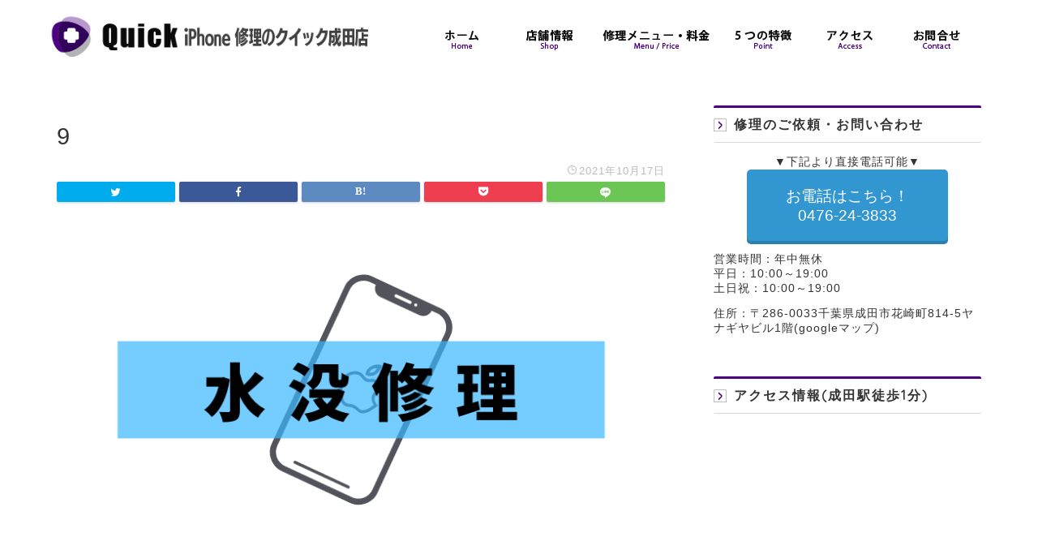

--- FILE ---
content_type: text/html; charset=UTF-8
request_url: https://quicknarita.com/9-3/
body_size: 17618
content:
<!DOCTYPE html>
<html lang="ja">
<head prefix="og: http://ogp.me/ns# fb: http://ogp.me/ns/fb# article: http://ogp.me/ns/article#">
<meta charset="utf-8">
<meta http-equiv="X-UA-Compatible" content="IE=edge">
<meta name="viewport" content="width=device-width, initial-scale=1">
<!-- ここからOGP -->
<meta property="og:type" content="blog">
<meta property="og:title" content="9｜iPhone(アイフォン)・iPad(アイパッド)修理クイック千葉成田店(成田駅前)"> 
<meta property="og:url" content="https://quicknarita.com/9-3/"> 
<meta property="og:description" content=""> 
<meta property="og:image" content="https://quicknarita.com/wp-content/themes/jin/img/noimg.png">
<meta property="og:site_name" content="iPhone(アイフォン)・iPad(アイパッド)修理クイック千葉成田店(成田駅前)">
<meta property="fb:admins" content="">
<meta name="twitter:card" content="summary">
<!-- ここまでOGP --> 

<meta name="description" itemprop="description" content="" >

<title>9 | iPhone(アイフォン)・iPad(アイパッド)修理クイック千葉成田店(成田駅前)</title>

		<!-- All in One SEO 4.5.9.1 - aioseo.com -->
		<meta name="robots" content="max-image-preview:large" />
		<link rel="canonical" href="https://quicknarita.com/9-3/" />
		<meta name="generator" content="All in One SEO (AIOSEO) 4.5.9.1" />
		<meta property="og:locale" content="ja_JP" />
		<meta property="og:site_name" content="iPhone(アイフォン)・iPad(アイパッド)修理クイック千葉成田店(成田駅前) |" />
		<meta property="og:type" content="article" />
		<meta property="og:title" content="9 | iPhone(アイフォン)・iPad(アイパッド)修理クイック千葉成田店(成田駅前)" />
		<meta property="og:url" content="https://quicknarita.com/9-3/" />
		<meta property="article:published_time" content="2021-10-17T05:28:54+00:00" />
		<meta property="article:modified_time" content="2021-10-17T05:28:54+00:00" />
		<meta name="twitter:card" content="summary_large_image" />
		<meta name="twitter:title" content="9 | iPhone(アイフォン)・iPad(アイパッド)修理クイック千葉成田店(成田駅前)" />
		<script type="application/ld+json" class="aioseo-schema">
			{"@context":"https:\/\/schema.org","@graph":[{"@type":"BreadcrumbList","@id":"https:\/\/quicknarita.com\/9-3\/#breadcrumblist","itemListElement":[{"@type":"ListItem","@id":"https:\/\/quicknarita.com\/#listItem","position":1,"name":"\u5bb6","item":"https:\/\/quicknarita.com\/","nextItem":"https:\/\/quicknarita.com\/9-3\/#listItem"},{"@type":"ListItem","@id":"https:\/\/quicknarita.com\/9-3\/#listItem","position":2,"name":"9","previousItem":"https:\/\/quicknarita.com\/#listItem"}]},{"@type":"ItemPage","@id":"https:\/\/quicknarita.com\/9-3\/#itempage","url":"https:\/\/quicknarita.com\/9-3\/","name":"9 | iPhone(\u30a2\u30a4\u30d5\u30a9\u30f3)\u30fbiPad(\u30a2\u30a4\u30d1\u30c3\u30c9)\u4fee\u7406\u30af\u30a4\u30c3\u30af\u5343\u8449\u6210\u7530\u5e97(\u6210\u7530\u99c5\u524d)","inLanguage":"ja","isPartOf":{"@id":"https:\/\/quicknarita.com\/#website"},"breadcrumb":{"@id":"https:\/\/quicknarita.com\/9-3\/#breadcrumblist"},"author":{"@id":"https:\/\/quicknarita.com\/author\/ma-info@handling.co.jp\/#author"},"creator":{"@id":"https:\/\/quicknarita.com\/author\/ma-info@handling.co.jp\/#author"},"datePublished":"2021-10-17T14:28:54+09:00","dateModified":"2021-10-17T14:28:54+09:00"},{"@type":"Organization","@id":"https:\/\/quicknarita.com\/#organization","name":"iPhone(\u30a2\u30a4\u30d5\u30a9\u30f3)\u30fbiPad(\u30a2\u30a4\u30d1\u30c3\u30c9)\u4fee\u7406\u30af\u30a4\u30c3\u30af\u5343\u8449\u6210\u7530\u5e97(\u6210\u7530\u99c5\u524d)","url":"https:\/\/quicknarita.com\/"},{"@type":"Person","@id":"https:\/\/quicknarita.com\/author\/ma-info@handling.co.jp\/#author","url":"https:\/\/quicknarita.com\/author\/ma-info@handling.co.jp\/","name":"ma-info@handling.co.jp","image":{"@type":"ImageObject","@id":"https:\/\/quicknarita.com\/9-3\/#authorImage","url":"https:\/\/secure.gravatar.com\/avatar\/0f2705f8bd3964f6eac5fe09493a3d19?s=96&d=mm&r=g","width":96,"height":96,"caption":"ma-info@handling.co.jp"}},{"@type":"WebSite","@id":"https:\/\/quicknarita.com\/#website","url":"https:\/\/quicknarita.com\/","name":"iPhone(\u30a2\u30a4\u30d5\u30a9\u30f3)\u30fbiPad(\u30a2\u30a4\u30d1\u30c3\u30c9)\u4fee\u7406\u30af\u30a4\u30c3\u30af\u5343\u8449\u6210\u7530\u5e97(\u6210\u7530\u99c5\u524d)","inLanguage":"ja","publisher":{"@id":"https:\/\/quicknarita.com\/#organization"}}]}
		</script>
		<!-- All in One SEO -->

<link rel='dns-prefetch' href='//ajax.googleapis.com' />
<link rel='dns-prefetch' href='//cdnjs.cloudflare.com' />
<link rel='dns-prefetch' href='//use.fontawesome.com' />
<link rel="alternate" type="application/rss+xml" title="iPhone(アイフォン)・iPad(アイパッド)修理クイック千葉成田店(成田駅前) &raquo; フィード" href="https://quicknarita.com/feed/" />
<link rel="alternate" type="application/rss+xml" title="iPhone(アイフォン)・iPad(アイパッド)修理クイック千葉成田店(成田駅前) &raquo; コメントフィード" href="https://quicknarita.com/comments/feed/" />
<script type="text/javascript">
/* <![CDATA[ */
window._wpemojiSettings = {"baseUrl":"https:\/\/s.w.org\/images\/core\/emoji\/14.0.0\/72x72\/","ext":".png","svgUrl":"https:\/\/s.w.org\/images\/core\/emoji\/14.0.0\/svg\/","svgExt":".svg","source":{"concatemoji":"https:\/\/quicknarita.com\/wp-includes\/js\/wp-emoji-release.min.js?ver=6.4.7"}};
/*! This file is auto-generated */
!function(i,n){var o,s,e;function c(e){try{var t={supportTests:e,timestamp:(new Date).valueOf()};sessionStorage.setItem(o,JSON.stringify(t))}catch(e){}}function p(e,t,n){e.clearRect(0,0,e.canvas.width,e.canvas.height),e.fillText(t,0,0);var t=new Uint32Array(e.getImageData(0,0,e.canvas.width,e.canvas.height).data),r=(e.clearRect(0,0,e.canvas.width,e.canvas.height),e.fillText(n,0,0),new Uint32Array(e.getImageData(0,0,e.canvas.width,e.canvas.height).data));return t.every(function(e,t){return e===r[t]})}function u(e,t,n){switch(t){case"flag":return n(e,"\ud83c\udff3\ufe0f\u200d\u26a7\ufe0f","\ud83c\udff3\ufe0f\u200b\u26a7\ufe0f")?!1:!n(e,"\ud83c\uddfa\ud83c\uddf3","\ud83c\uddfa\u200b\ud83c\uddf3")&&!n(e,"\ud83c\udff4\udb40\udc67\udb40\udc62\udb40\udc65\udb40\udc6e\udb40\udc67\udb40\udc7f","\ud83c\udff4\u200b\udb40\udc67\u200b\udb40\udc62\u200b\udb40\udc65\u200b\udb40\udc6e\u200b\udb40\udc67\u200b\udb40\udc7f");case"emoji":return!n(e,"\ud83e\udef1\ud83c\udffb\u200d\ud83e\udef2\ud83c\udfff","\ud83e\udef1\ud83c\udffb\u200b\ud83e\udef2\ud83c\udfff")}return!1}function f(e,t,n){var r="undefined"!=typeof WorkerGlobalScope&&self instanceof WorkerGlobalScope?new OffscreenCanvas(300,150):i.createElement("canvas"),a=r.getContext("2d",{willReadFrequently:!0}),o=(a.textBaseline="top",a.font="600 32px Arial",{});return e.forEach(function(e){o[e]=t(a,e,n)}),o}function t(e){var t=i.createElement("script");t.src=e,t.defer=!0,i.head.appendChild(t)}"undefined"!=typeof Promise&&(o="wpEmojiSettingsSupports",s=["flag","emoji"],n.supports={everything:!0,everythingExceptFlag:!0},e=new Promise(function(e){i.addEventListener("DOMContentLoaded",e,{once:!0})}),new Promise(function(t){var n=function(){try{var e=JSON.parse(sessionStorage.getItem(o));if("object"==typeof e&&"number"==typeof e.timestamp&&(new Date).valueOf()<e.timestamp+604800&&"object"==typeof e.supportTests)return e.supportTests}catch(e){}return null}();if(!n){if("undefined"!=typeof Worker&&"undefined"!=typeof OffscreenCanvas&&"undefined"!=typeof URL&&URL.createObjectURL&&"undefined"!=typeof Blob)try{var e="postMessage("+f.toString()+"("+[JSON.stringify(s),u.toString(),p.toString()].join(",")+"));",r=new Blob([e],{type:"text/javascript"}),a=new Worker(URL.createObjectURL(r),{name:"wpTestEmojiSupports"});return void(a.onmessage=function(e){c(n=e.data),a.terminate(),t(n)})}catch(e){}c(n=f(s,u,p))}t(n)}).then(function(e){for(var t in e)n.supports[t]=e[t],n.supports.everything=n.supports.everything&&n.supports[t],"flag"!==t&&(n.supports.everythingExceptFlag=n.supports.everythingExceptFlag&&n.supports[t]);n.supports.everythingExceptFlag=n.supports.everythingExceptFlag&&!n.supports.flag,n.DOMReady=!1,n.readyCallback=function(){n.DOMReady=!0}}).then(function(){return e}).then(function(){var e;n.supports.everything||(n.readyCallback(),(e=n.source||{}).concatemoji?t(e.concatemoji):e.wpemoji&&e.twemoji&&(t(e.twemoji),t(e.wpemoji)))}))}((window,document),window._wpemojiSettings);
/* ]]> */
</script>
<link rel='stylesheet' id='layerslider-css' href='https://quicknarita.com/wp-content/plugins/LayerSlider/static/layerslider/css/layerslider.css?ver=6.5.1' type='text/css' media='all' />
<style id='wp-emoji-styles-inline-css' type='text/css'>

	img.wp-smiley, img.emoji {
		display: inline !important;
		border: none !important;
		box-shadow: none !important;
		height: 1em !important;
		width: 1em !important;
		margin: 0 0.07em !important;
		vertical-align: -0.1em !important;
		background: none !important;
		padding: 0 !important;
	}
</style>
<link rel='stylesheet' id='wp-block-library-css' href='https://quicknarita.com/wp-includes/css/dist/block-library/style.min.css?ver=6.4.7' type='text/css' media='all' />
<style id='classic-theme-styles-inline-css' type='text/css'>
/*! This file is auto-generated */
.wp-block-button__link{color:#fff;background-color:#32373c;border-radius:9999px;box-shadow:none;text-decoration:none;padding:calc(.667em + 2px) calc(1.333em + 2px);font-size:1.125em}.wp-block-file__button{background:#32373c;color:#fff;text-decoration:none}
</style>
<style id='global-styles-inline-css' type='text/css'>
body{--wp--preset--color--black: #000000;--wp--preset--color--cyan-bluish-gray: #abb8c3;--wp--preset--color--white: #ffffff;--wp--preset--color--pale-pink: #f78da7;--wp--preset--color--vivid-red: #cf2e2e;--wp--preset--color--luminous-vivid-orange: #ff6900;--wp--preset--color--luminous-vivid-amber: #fcb900;--wp--preset--color--light-green-cyan: #7bdcb5;--wp--preset--color--vivid-green-cyan: #00d084;--wp--preset--color--pale-cyan-blue: #8ed1fc;--wp--preset--color--vivid-cyan-blue: #0693e3;--wp--preset--color--vivid-purple: #9b51e0;--wp--preset--gradient--vivid-cyan-blue-to-vivid-purple: linear-gradient(135deg,rgba(6,147,227,1) 0%,rgb(155,81,224) 100%);--wp--preset--gradient--light-green-cyan-to-vivid-green-cyan: linear-gradient(135deg,rgb(122,220,180) 0%,rgb(0,208,130) 100%);--wp--preset--gradient--luminous-vivid-amber-to-luminous-vivid-orange: linear-gradient(135deg,rgba(252,185,0,1) 0%,rgba(255,105,0,1) 100%);--wp--preset--gradient--luminous-vivid-orange-to-vivid-red: linear-gradient(135deg,rgba(255,105,0,1) 0%,rgb(207,46,46) 100%);--wp--preset--gradient--very-light-gray-to-cyan-bluish-gray: linear-gradient(135deg,rgb(238,238,238) 0%,rgb(169,184,195) 100%);--wp--preset--gradient--cool-to-warm-spectrum: linear-gradient(135deg,rgb(74,234,220) 0%,rgb(151,120,209) 20%,rgb(207,42,186) 40%,rgb(238,44,130) 60%,rgb(251,105,98) 80%,rgb(254,248,76) 100%);--wp--preset--gradient--blush-light-purple: linear-gradient(135deg,rgb(255,206,236) 0%,rgb(152,150,240) 100%);--wp--preset--gradient--blush-bordeaux: linear-gradient(135deg,rgb(254,205,165) 0%,rgb(254,45,45) 50%,rgb(107,0,62) 100%);--wp--preset--gradient--luminous-dusk: linear-gradient(135deg,rgb(255,203,112) 0%,rgb(199,81,192) 50%,rgb(65,88,208) 100%);--wp--preset--gradient--pale-ocean: linear-gradient(135deg,rgb(255,245,203) 0%,rgb(182,227,212) 50%,rgb(51,167,181) 100%);--wp--preset--gradient--electric-grass: linear-gradient(135deg,rgb(202,248,128) 0%,rgb(113,206,126) 100%);--wp--preset--gradient--midnight: linear-gradient(135deg,rgb(2,3,129) 0%,rgb(40,116,252) 100%);--wp--preset--font-size--small: 13px;--wp--preset--font-size--medium: 20px;--wp--preset--font-size--large: 36px;--wp--preset--font-size--x-large: 42px;--wp--preset--spacing--20: 0.44rem;--wp--preset--spacing--30: 0.67rem;--wp--preset--spacing--40: 1rem;--wp--preset--spacing--50: 1.5rem;--wp--preset--spacing--60: 2.25rem;--wp--preset--spacing--70: 3.38rem;--wp--preset--spacing--80: 5.06rem;--wp--preset--shadow--natural: 6px 6px 9px rgba(0, 0, 0, 0.2);--wp--preset--shadow--deep: 12px 12px 50px rgba(0, 0, 0, 0.4);--wp--preset--shadow--sharp: 6px 6px 0px rgba(0, 0, 0, 0.2);--wp--preset--shadow--outlined: 6px 6px 0px -3px rgba(255, 255, 255, 1), 6px 6px rgba(0, 0, 0, 1);--wp--preset--shadow--crisp: 6px 6px 0px rgba(0, 0, 0, 1);}:where(.is-layout-flex){gap: 0.5em;}:where(.is-layout-grid){gap: 0.5em;}body .is-layout-flow > .alignleft{float: left;margin-inline-start: 0;margin-inline-end: 2em;}body .is-layout-flow > .alignright{float: right;margin-inline-start: 2em;margin-inline-end: 0;}body .is-layout-flow > .aligncenter{margin-left: auto !important;margin-right: auto !important;}body .is-layout-constrained > .alignleft{float: left;margin-inline-start: 0;margin-inline-end: 2em;}body .is-layout-constrained > .alignright{float: right;margin-inline-start: 2em;margin-inline-end: 0;}body .is-layout-constrained > .aligncenter{margin-left: auto !important;margin-right: auto !important;}body .is-layout-constrained > :where(:not(.alignleft):not(.alignright):not(.alignfull)){max-width: var(--wp--style--global--content-size);margin-left: auto !important;margin-right: auto !important;}body .is-layout-constrained > .alignwide{max-width: var(--wp--style--global--wide-size);}body .is-layout-flex{display: flex;}body .is-layout-flex{flex-wrap: wrap;align-items: center;}body .is-layout-flex > *{margin: 0;}body .is-layout-grid{display: grid;}body .is-layout-grid > *{margin: 0;}:where(.wp-block-columns.is-layout-flex){gap: 2em;}:where(.wp-block-columns.is-layout-grid){gap: 2em;}:where(.wp-block-post-template.is-layout-flex){gap: 1.25em;}:where(.wp-block-post-template.is-layout-grid){gap: 1.25em;}.has-black-color{color: var(--wp--preset--color--black) !important;}.has-cyan-bluish-gray-color{color: var(--wp--preset--color--cyan-bluish-gray) !important;}.has-white-color{color: var(--wp--preset--color--white) !important;}.has-pale-pink-color{color: var(--wp--preset--color--pale-pink) !important;}.has-vivid-red-color{color: var(--wp--preset--color--vivid-red) !important;}.has-luminous-vivid-orange-color{color: var(--wp--preset--color--luminous-vivid-orange) !important;}.has-luminous-vivid-amber-color{color: var(--wp--preset--color--luminous-vivid-amber) !important;}.has-light-green-cyan-color{color: var(--wp--preset--color--light-green-cyan) !important;}.has-vivid-green-cyan-color{color: var(--wp--preset--color--vivid-green-cyan) !important;}.has-pale-cyan-blue-color{color: var(--wp--preset--color--pale-cyan-blue) !important;}.has-vivid-cyan-blue-color{color: var(--wp--preset--color--vivid-cyan-blue) !important;}.has-vivid-purple-color{color: var(--wp--preset--color--vivid-purple) !important;}.has-black-background-color{background-color: var(--wp--preset--color--black) !important;}.has-cyan-bluish-gray-background-color{background-color: var(--wp--preset--color--cyan-bluish-gray) !important;}.has-white-background-color{background-color: var(--wp--preset--color--white) !important;}.has-pale-pink-background-color{background-color: var(--wp--preset--color--pale-pink) !important;}.has-vivid-red-background-color{background-color: var(--wp--preset--color--vivid-red) !important;}.has-luminous-vivid-orange-background-color{background-color: var(--wp--preset--color--luminous-vivid-orange) !important;}.has-luminous-vivid-amber-background-color{background-color: var(--wp--preset--color--luminous-vivid-amber) !important;}.has-light-green-cyan-background-color{background-color: var(--wp--preset--color--light-green-cyan) !important;}.has-vivid-green-cyan-background-color{background-color: var(--wp--preset--color--vivid-green-cyan) !important;}.has-pale-cyan-blue-background-color{background-color: var(--wp--preset--color--pale-cyan-blue) !important;}.has-vivid-cyan-blue-background-color{background-color: var(--wp--preset--color--vivid-cyan-blue) !important;}.has-vivid-purple-background-color{background-color: var(--wp--preset--color--vivid-purple) !important;}.has-black-border-color{border-color: var(--wp--preset--color--black) !important;}.has-cyan-bluish-gray-border-color{border-color: var(--wp--preset--color--cyan-bluish-gray) !important;}.has-white-border-color{border-color: var(--wp--preset--color--white) !important;}.has-pale-pink-border-color{border-color: var(--wp--preset--color--pale-pink) !important;}.has-vivid-red-border-color{border-color: var(--wp--preset--color--vivid-red) !important;}.has-luminous-vivid-orange-border-color{border-color: var(--wp--preset--color--luminous-vivid-orange) !important;}.has-luminous-vivid-amber-border-color{border-color: var(--wp--preset--color--luminous-vivid-amber) !important;}.has-light-green-cyan-border-color{border-color: var(--wp--preset--color--light-green-cyan) !important;}.has-vivid-green-cyan-border-color{border-color: var(--wp--preset--color--vivid-green-cyan) !important;}.has-pale-cyan-blue-border-color{border-color: var(--wp--preset--color--pale-cyan-blue) !important;}.has-vivid-cyan-blue-border-color{border-color: var(--wp--preset--color--vivid-cyan-blue) !important;}.has-vivid-purple-border-color{border-color: var(--wp--preset--color--vivid-purple) !important;}.has-vivid-cyan-blue-to-vivid-purple-gradient-background{background: var(--wp--preset--gradient--vivid-cyan-blue-to-vivid-purple) !important;}.has-light-green-cyan-to-vivid-green-cyan-gradient-background{background: var(--wp--preset--gradient--light-green-cyan-to-vivid-green-cyan) !important;}.has-luminous-vivid-amber-to-luminous-vivid-orange-gradient-background{background: var(--wp--preset--gradient--luminous-vivid-amber-to-luminous-vivid-orange) !important;}.has-luminous-vivid-orange-to-vivid-red-gradient-background{background: var(--wp--preset--gradient--luminous-vivid-orange-to-vivid-red) !important;}.has-very-light-gray-to-cyan-bluish-gray-gradient-background{background: var(--wp--preset--gradient--very-light-gray-to-cyan-bluish-gray) !important;}.has-cool-to-warm-spectrum-gradient-background{background: var(--wp--preset--gradient--cool-to-warm-spectrum) !important;}.has-blush-light-purple-gradient-background{background: var(--wp--preset--gradient--blush-light-purple) !important;}.has-blush-bordeaux-gradient-background{background: var(--wp--preset--gradient--blush-bordeaux) !important;}.has-luminous-dusk-gradient-background{background: var(--wp--preset--gradient--luminous-dusk) !important;}.has-pale-ocean-gradient-background{background: var(--wp--preset--gradient--pale-ocean) !important;}.has-electric-grass-gradient-background{background: var(--wp--preset--gradient--electric-grass) !important;}.has-midnight-gradient-background{background: var(--wp--preset--gradient--midnight) !important;}.has-small-font-size{font-size: var(--wp--preset--font-size--small) !important;}.has-medium-font-size{font-size: var(--wp--preset--font-size--medium) !important;}.has-large-font-size{font-size: var(--wp--preset--font-size--large) !important;}.has-x-large-font-size{font-size: var(--wp--preset--font-size--x-large) !important;}
.wp-block-navigation a:where(:not(.wp-element-button)){color: inherit;}
:where(.wp-block-post-template.is-layout-flex){gap: 1.25em;}:where(.wp-block-post-template.is-layout-grid){gap: 1.25em;}
:where(.wp-block-columns.is-layout-flex){gap: 2em;}:where(.wp-block-columns.is-layout-grid){gap: 2em;}
.wp-block-pullquote{font-size: 1.5em;line-height: 1.6;}
</style>
<link rel='stylesheet' id='contact-form-7-css' href='https://quicknarita.com/wp-content/plugins/contact-form-7/includes/css/styles.css?ver=5.0.4' type='text/css' media='all' />
<link rel='stylesheet' id='theme-style-css' href='https://quicknarita.com/wp-content/themes/jin/style.css?ver=6.4.7' type='text/css' media='all' />
<link rel='stylesheet' id='fontawesome-style-css' href='https://use.fontawesome.com/releases/v5.6.3/css/all.css?ver=6.4.7' type='text/css' media='all' />
<link rel='stylesheet' id='swiper-style-css' href='https://cdnjs.cloudflare.com/ajax/libs/Swiper/4.0.7/css/swiper.min.css?ver=6.4.7' type='text/css' media='all' />
<link rel='stylesheet' id='tablepress-default-css' href='https://quicknarita.com/wp-content/plugins/tablepress/css/build/default.css?ver=2.2.5' type='text/css' media='all' />
<script type="text/javascript" id="layerslider-greensock-js-extra">
/* <![CDATA[ */
var LS_Meta = {"v":"6.5.1"};
/* ]]> */
</script>
<script type="text/javascript" data-cfasync="false" src="https://quicknarita.com/wp-content/plugins/LayerSlider/static/layerslider/js/greensock.js?ver=1.19.0" id="layerslider-greensock-js"></script>
<script type="text/javascript" src="https://ajax.googleapis.com/ajax/libs/jquery/1.12.4/jquery.min.js?ver=6.4.7" id="jquery-js"></script>
<script type="text/javascript" data-cfasync="false" src="https://quicknarita.com/wp-content/plugins/LayerSlider/static/layerslider/js/layerslider.kreaturamedia.jquery.js?ver=6.5.1" id="layerslider-js"></script>
<script type="text/javascript" data-cfasync="false" src="https://quicknarita.com/wp-content/plugins/LayerSlider/static/layerslider/js/layerslider.transitions.js?ver=6.5.1" id="layerslider-transitions-js"></script>
<meta name="generator" content="Powered by LayerSlider 6.5.1 - Multi-Purpose, Responsive, Parallax, Mobile-Friendly Slider Plugin for WordPress." />
<!-- LayerSlider updates and docs at: https://layerslider.kreaturamedia.com -->
<link rel="https://api.w.org/" href="https://quicknarita.com/wp-json/" /><link rel="alternate" type="application/json" href="https://quicknarita.com/wp-json/wp/v2/media/2418" /><link rel='shortlink' href='https://quicknarita.com/?p=2418' />
<link rel="alternate" type="application/json+oembed" href="https://quicknarita.com/wp-json/oembed/1.0/embed?url=https%3A%2F%2Fquicknarita.com%2F9-3%2F" />
<link rel="alternate" type="text/xml+oembed" href="https://quicknarita.com/wp-json/oembed/1.0/embed?url=https%3A%2F%2Fquicknarita.com%2F9-3%2F&#038;format=xml" />
	<style type="text/css">
		#wrapper{
							background-color: #fff;
				background-image: url();
					}
		.related-entry-headline-text span:before,
		#comment-title span:before,
		#reply-title span:before{
			background-color: #4b0082;
			border-color: #4b0082!important;
		}
		
		#breadcrumb:after,
		#page-top a{	
			background-color: #0a0a0a;
		}
				footer{
			background-color: #0a0a0a;
		}
		.footer-inner a,
		#copyright,
		#copyright-center{
			border-color: #ffffff!important;
			color: #ffffff!important;
		}
		#footer-widget-area
		{
			border-color: #ffffff!important;
		}
				.page-top-footer a{
			color: #0a0a0a!important;
		}
				#breadcrumb ul li,
		#breadcrumb ul li a{
			color: #0a0a0a!important;
		}
		
		body,
		a,
		a:link,
		a:visited,
		.my-profile,
		.widgettitle,
		.tabBtn-mag label{
			color: #333333;
		}
		a:hover{
			color: #7700cc;
		}
						.widget_nav_menu ul > li > a:before,
		.widget_categories ul > li > a:before,
		.widget_pages ul > li > a:before,
		.widget_recent_entries ul > li > a:before,
		.widget_archive ul > li > a:before,
		.widget_archive form:after,
		.widget_categories form:after,
		.widget_nav_menu ul > li > ul.sub-menu > li > a:before,
		.widget_categories ul > li > .children > li > a:before,
		.widget_pages ul > li > .children > li > a:before,
		.widget_nav_menu ul > li > ul.sub-menu > li > ul.sub-menu li > a:before,
		.widget_categories ul > li > .children > li > .children li > a:before,
		.widget_pages ul > li > .children > li > .children li > a:before{
			color: #4b0082;
		}
		.widget_nav_menu ul .sub-menu .sub-menu li a:before{
			background-color: #333333!important;
		}
		footer .footer-widget,
		footer .footer-widget a,
		footer .footer-widget ul li,
		.footer-widget.widget_nav_menu ul > li > a:before,
		.footer-widget.widget_categories ul > li > a:before,
		.footer-widget.widget_recent_entries ul > li > a:before,
		.footer-widget.widget_pages ul > li > a:before,
		.footer-widget.widget_archive ul > li > a:before,
		footer .widget_tag_cloud .tagcloud a:before{
			color: #ffffff!important;
			border-color: #ffffff!important;
		}
		footer .footer-widget .widgettitle{
			color: #ffffff!important;
			border-color: #7700cc!important;
		}
		footer .widget_nav_menu ul .children .children li a:before,
		footer .widget_categories ul .children .children li a:before,
		footer .widget_nav_menu ul .sub-menu .sub-menu li a:before{
			background-color: #ffffff!important;
		}
		#drawernav a:hover,
		.post-list-title,
		#prev-next p,
		#toc_container .toc_list li a{
			color: #333333!important;
		}
		
		#header-box{
			background-color: #ffffff;
		}
						@media (min-width: 768px) {
		#header-box .header-box10-bg:before,
		#header-box .header-box11-bg:before{
			border-radius: 2px;
		}
		}
										@media (min-width: 768px) {
			.top-image-meta{
				margin-top: calc(0px - 30px);
			}
		}
		@media (min-width: 1200px) {
			.top-image-meta{
				margin-top: calc(0px);
			}
		}
				.pickup-contents:before{
			background-color: #ffffff!important;
		}
		
		.main-image-text{
			color: #3b4675;
		}
		.main-image-text-sub{
			color: #3b4675;
		}
		
						#site-info{
			padding-top: 15px!important;
			padding-bottom: 15px!important;
		}
				
		#site-info span a{
			color: #f4f4f4!important;
		}
		
				#headmenu .headsns .line a svg{
			fill: #f4f4f4!important;
		}
		#headmenu .headsns a,
		#headmenu{
			color: #f4f4f4!important;
			border-color:#f4f4f4!important;
		}
						.profile-follow .line-sns a svg{
			fill: #4b0082!important;
		}
		.profile-follow .line-sns a:hover svg{
			fill: #7700cc!important;
		}
		.profile-follow a{
			color: #4b0082!important;
			border-color:#4b0082!important;
		}
		.profile-follow a:hover,
		#headmenu .headsns a:hover{
			color:#7700cc!important;
			border-color:#7700cc!important;
		}
				.search-box:hover{
			color:#7700cc!important;
			border-color:#7700cc!important;
		}
				#header #headmenu .headsns .line a:hover svg{
			fill:#7700cc!important;
		}
		.cps-icon-bar,
		#navtoggle:checked + .sp-menu-open .cps-icon-bar{
			background-color: #f4f4f4;
		}
		#nav-container{
			background-color: #fff;
		}
		.menu-box .menu-item svg{
			fill:#ffffff;
		}
		#drawernav ul.menu-box > li > a,
		#drawernav2 ul.menu-box > li > a,
		#drawernav3 ul.menu-box > li > a,
		#drawernav4 ul.menu-box > li > a,
		#drawernav5 ul.menu-box > li > a,
		#drawernav ul.menu-box > li.menu-item-has-children:after,
		#drawernav2 ul.menu-box > li.menu-item-has-children:after,
		#drawernav3 ul.menu-box > li.menu-item-has-children:after,
		#drawernav4 ul.menu-box > li.menu-item-has-children:after,
		#drawernav5 ul.menu-box > li.menu-item-has-children:after{
			color: #ffffff!important;
		}
		#drawernav ul.menu-box li a,
		#drawernav2 ul.menu-box li a,
		#drawernav3 ul.menu-box li a,
		#drawernav4 ul.menu-box li a,
		#drawernav5 ul.menu-box li a{
			font-size: 14px!important;
		}
		#drawernav3 ul.menu-box > li{
			color: #333333!important;
		}
		#drawernav4 .menu-box > .menu-item > a:after,
		#drawernav3 .menu-box > .menu-item > a:after,
		#drawernav .menu-box > .menu-item > a:after{
			background-color: #ffffff!important;
		}
		#drawernav2 .menu-box > .menu-item:hover,
		#drawernav5 .menu-box > .menu-item:hover{
			border-top-color: #4b0082!important;
		}
				.cps-info-bar a{
			background-color: #ffcd44!important;
		}
				@media (min-width: 768px) {
			.post-list-mag .post-list-item:not(:nth-child(2n)){
				margin-right: 2.6%;
			}
		}
				@media (min-width: 768px) {
			#tab-1:checked ~ .tabBtn-mag li [for="tab-1"]:after,
			#tab-2:checked ~ .tabBtn-mag li [for="tab-2"]:after,
			#tab-3:checked ~ .tabBtn-mag li [for="tab-3"]:after,
			#tab-4:checked ~ .tabBtn-mag li [for="tab-4"]:after{
				border-top-color: #4b0082!important;
			}
			.tabBtn-mag label{
				border-bottom-color: #4b0082!important;
			}
		}
		#tab-1:checked ~ .tabBtn-mag li [for="tab-1"],
		#tab-2:checked ~ .tabBtn-mag li [for="tab-2"],
		#tab-3:checked ~ .tabBtn-mag li [for="tab-3"],
		#tab-4:checked ~ .tabBtn-mag li [for="tab-4"],
		#prev-next a.next:after,
		#prev-next a.prev:after,
		.more-cat-button a:hover span:before{
			background-color: #4b0082!important;
		}
		

		.swiper-slide .post-list-cat,
		.post-list-mag .post-list-cat,
		.post-list-mag3col .post-list-cat,
		.post-list-mag-sp1col .post-list-cat,
		.swiper-pagination-bullet-active,
		.pickup-cat,
		.post-list .post-list-cat,
		#breadcrumb .bcHome a:hover span:before,
		.popular-item:nth-child(1) .pop-num,
		.popular-item:nth-child(2) .pop-num,
		.popular-item:nth-child(3) .pop-num{
			background-color: #7700cc!important;
		}
		.sidebar-btn a,
		.profile-sns-menu{
			background-color: #7700cc!important;
		}
		.sp-sns-menu a,
		.pickup-contents-box a:hover .pickup-title{
			border-color: #4b0082!important;
			color: #4b0082!important;
		}
				.pro-line svg{
			fill: #4b0082!important;
		}
		.cps-post-cat a,
		.meta-cat,
		.popular-cat{
			background-color: #7700cc!important;
			border-color: #7700cc!important;
		}
		.tagicon,
		.tag-box a,
		#toc_container .toc_list > li,
		#toc_container .toc_title{
			color: #4b0082!important;
		}
		.widget_tag_cloud a::before{
			color: #333333!important;
		}
		.tag-box a,
		#toc_container:before{
			border-color: #4b0082!important;
		}
		.cps-post-cat a:hover{
			color: #7700cc!important;
		}
		.pagination li:not([class*="current"]) a:hover,
		.widget_tag_cloud a:hover{
			background-color: #4b0082!important;
		}
		.pagination li:not([class*="current"]) a:hover{
			opacity: 0.5!important;
		}
		.pagination li.current a{
			background-color: #4b0082!important;
			border-color: #4b0082!important;
		}
		.nextpage a:hover span {
			color: #4b0082!important;
			border-color: #4b0082!important;
		}
		.cta-content:before{
			background-color: #6FBFCA!important;
		}
		.cta-text,
		.info-title{
			color: #fff!important;
		}
		#footer-widget-area.footer_style1 .widgettitle{
			border-color: #7700cc!important;
		}
		.sidebar_style1 .widgettitle,
		.sidebar_style5 .widgettitle{
			border-color: #4b0082!important;
		}
		.sidebar_style2 .widgettitle,
		.sidebar_style4 .widgettitle,
		.sidebar_style6 .widgettitle,
		#home-bottom-widget .widgettitle,
		#home-top-widget .widgettitle,
		#post-bottom-widget .widgettitle,
		#post-top-widget .widgettitle{
			background-color: #4b0082!important;
		}
		#home-bottom-widget .widget_search .search-box input[type="submit"],
		#home-top-widget .widget_search .search-box input[type="submit"],
		#post-bottom-widget .widget_search .search-box input[type="submit"],
		#post-top-widget .widget_search .search-box input[type="submit"]{
			background-color: #7700cc!important;
		}
		
		.tn-logo-size{
			font-size: 160%!important;
		}
		@media (min-width: 768px) {
		.tn-logo-size img{
			width: calc(160%*2.2)!important;
		}
		}
		@media (min-width: 1200px) {
		.tn-logo-size img{
			width: 160%!important;
		}
		}
		.sp-logo-size{
			font-size: 90%!important;
		}
		.sp-logo-size img{
			width: 90%!important;
		}
				.cps-post-main ul > li:before,
		.cps-post-main ol > li:before{
			background-color: #7700cc!important;
		}
		.profile-card .profile-title{
			background-color: #4b0082!important;
		}
		.profile-card{
			border-color: #4b0082!important;
		}
		.cps-post-main a{
			color:#4b0082;
		}
		.cps-post-main .marker{
			background: -webkit-linear-gradient( transparent 60%, #ffcedb 0% ) ;
			background: linear-gradient( transparent 60%, #ffcedb 0% ) ;
		}
		.cps-post-main .marker2{
			background: -webkit-linear-gradient( transparent 60%, #a9eaf2 0% ) ;
			background: linear-gradient( transparent 60%, #a9eaf2 0% ) ;
		}
		
		
		.simple-box1{
			border-color:#ef9b9b!important;
		}
		.simple-box2{
			border-color:#f2bf7d!important;
		}
		.simple-box3{
			border-color:#b5e28a!important;
		}
		.simple-box4{
			border-color:#7badd8!important;
		}
		.simple-box4:before{
			background-color: #7badd8;
		}
		.simple-box5{
			border-color:#e896c7!important;
		}
		.simple-box5:before{
			background-color: #e896c7;
		}
		.simple-box6{
			background-color:#fffdef!important;
		}
		.simple-box7{
			border-color:#def1f9!important;
		}
		.simple-box7:before{
			background-color:#def1f9!important;
		}
		.simple-box8{
			border-color:#96ddc1!important;
		}
		.simple-box8:before{
			background-color:#96ddc1!important;
		}
		.simple-box9:before{
			background-color:#e1c0e8!important;
		}
				.simple-box9:after{
			border-color:#e1c0e8 #e1c0e8 #fff #fff!important;
		}
				
		.kaisetsu-box1:before,
		.kaisetsu-box1-title{
			background-color:#ffb49e!important;
		}
		.kaisetsu-box2{
			border-color:#89c2f4!important;
		}
		.kaisetsu-box2-title{
			background-color:#89c2f4!important;
		}
		.kaisetsu-box4{
			border-color:#ea91a9!important;
		}
		.kaisetsu-box4-title{
			background-color:#ea91a9!important;
		}
		.kaisetsu-box5:before{
			background-color:#57b3ba!important;
		}
		.kaisetsu-box5-title{
			background-color:#57b3ba!important;
		}
		
		.concept-box1{
			border-color:#85db8f!important;
		}
		.concept-box1:after{
			background-color:#85db8f!important;
		}
		.concept-box1:before{
			content:"ポイント"!important;
			color:#85db8f!important;
		}
		.concept-box2{
			border-color:#f7cf6a!important;
		}
		.concept-box2:after{
			background-color:#f7cf6a!important;
		}
		.concept-box2:before{
			content:"注意点"!important;
			color:#f7cf6a!important;
		}
		.concept-box3{
			border-color:#86cee8!important;
		}
		.concept-box3:after{
			background-color:#86cee8!important;
		}
		.concept-box3:before{
			content:"良い例"!important;
			color:#86cee8!important;
		}
		.concept-box4{
			border-color:#ed8989!important;
		}
		.concept-box4:after{
			background-color:#ed8989!important;
		}
		.concept-box4:before{
			content:"悪い例"!important;
			color:#ed8989!important;
		}
		.concept-box5{
			border-color:#9e9e9e!important;
		}
		.concept-box5:after{
			background-color:#9e9e9e!important;
		}
		.concept-box5:before{
			content:"参考"!important;
			color:#9e9e9e!important;
		}
		.concept-box6{
			border-color:#8eaced!important;
		}
		.concept-box6:after{
			background-color:#8eaced!important;
		}
		.concept-box6:before{
			content:"メモ"!important;
			color:#8eaced!important;
		}
		
		.innerlink-box1,
		.blog-card{
			border-color:#73bc9b!important;
		}
		.innerlink-box1-title{
			background-color:#73bc9b!important;
			border-color:#73bc9b!important;
		}
		.innerlink-box1:before,
		.blog-card-hl-box{
			background-color:#73bc9b!important;
		}
				.concept-box1:before,
		.concept-box2:before,
		.concept-box3:before,
		.concept-box4:before,
		.concept-box5:before,
		.concept-box6:before{
			background-color: #fff;
			background-image: url();
		}
		.concept-box1:after,
		.concept-box2:after,
		.concept-box3:after,
		.concept-box4:after,
		.concept-box5:after,
		.concept-box6:after{
			border-color: #fff;
			border-image: url() 27 23 / 50px 30px / 1rem round space0 / 5px 5px;
		}
				
		.jin-ac-box01-title::after{
			color: #4b0082;
		}
		
		.color-button01 a,
		.color-button01 a:hover,
		.color-button01:before{
			background-color: #008db7!important;
		}
		.top-image-btn-color a,
		.top-image-btn-color a:hover,
		.top-image-btn-color:before{
			background-color: #dda146!important;
		}
		.color-button02 a,
		.color-button02 a:hover,
		.color-button02:before{
			background-color: #d9333f!important;
		}
		
		.color-button01-big a,
		.color-button01-big a:hover,
		.color-button01-big:before{
			background-color: #3296d1!important;
		}
		.color-button01-big a,
		.color-button01-big:before{
			border-radius: 5px!important;
		}
		.color-button01-big a{
			padding-top: 20px!important;
			padding-bottom: 20px!important;
		}
		
		.color-button02-big a,
		.color-button02-big a:hover,
		.color-button02-big:before{
			background-color: #83d159!important;
		}
		.color-button02-big a,
		.color-button02-big:before{
			border-radius: 5px!important;
		}
		.color-button02-big a{
			padding-top: 20px!important;
			padding-bottom: 20px!important;
		}
				.color-button01-big{
			width: 75%!important;
		}
		.color-button02-big{
			width: 75%!important;
		}
				
		
					.top-image-btn-color a:hover,
			.color-button01 a:hover,
			.color-button02 a:hover,
			.color-button01-big a:hover,
			.color-button02-big a:hover{
				opacity: 1;
			}
				
		.h2-style01 h2,
		.h2-style02 h2:before,
		.h2-style03 h2,
		.h2-style04 h2:before,
		.h2-style05 h2,
		.h2-style07 h2:before,
		.h2-style07 h2:after,
		.h3-style03 h3:before,
		.h3-style02 h3:before,
		.h3-style05 h3:before,
		.h3-style07 h3:before,
		.h2-style08 h2:after,
		.h2-style10 h2:before,
		.h2-style10 h2:after,
		.h3-style02 h3:after,
		.h4-style02 h4:before{
			background-color: #4b0082!important;
		}
		.h3-style01 h3,
		.h3-style04 h3,
		.h3-style05 h3,
		.h3-style06 h3,
		.h4-style01 h4,
		.h2-style02 h2,
		.h2-style08 h2,
		.h2-style08 h2:before,
		.h2-style09 h2,
		.h4-style03 h4{
			border-color: #4b0082!important;
		}
		.h2-style05 h2:before{
			border-top-color: #4b0082!important;
		}
		.h2-style06 h2:before,
		.sidebar_style3 .widgettitle:after{
			background-image: linear-gradient(
				-45deg,
				transparent 25%,
				#4b0082 25%,
				#4b0082 50%,
				transparent 50%,
				transparent 75%,
				#4b0082 75%,
				#4b0082			);
		}
				.jin-h2-icons.h2-style02 h2 .jic:before,
		.jin-h2-icons.h2-style04 h2 .jic:before,
		.jin-h2-icons.h2-style06 h2 .jic:before,
		.jin-h2-icons.h2-style07 h2 .jic:before,
		.jin-h2-icons.h2-style08 h2 .jic:before,
		.jin-h2-icons.h2-style09 h2 .jic:before,
		.jin-h2-icons.h2-style10 h2 .jic:before,
		.jin-h3-icons.h3-style01 h3 .jic:before,
		.jin-h3-icons.h3-style02 h3 .jic:before,
		.jin-h3-icons.h3-style03 h3 .jic:before,
		.jin-h3-icons.h3-style04 h3 .jic:before,
		.jin-h3-icons.h3-style05 h3 .jic:before,
		.jin-h3-icons.h3-style06 h3 .jic:before,
		.jin-h3-icons.h3-style07 h3 .jic:before,
		.jin-h4-icons.h4-style01 h4 .jic:before,
		.jin-h4-icons.h4-style02 h4 .jic:before,
		.jin-h4-icons.h4-style03 h4 .jic:before,
		.jin-h4-icons.h4-style04 h4 .jic:before{
			color:#4b0082;
		}
		
		@media all and (-ms-high-contrast:none){
			*::-ms-backdrop, .color-button01:before,
			.color-button02:before,
			.color-button01-big:before,
			.color-button02-big:before{
				background-color: #595857!important;
			}
		}
		
		.jin-lp-h2 h2,
		.jin-lp-h2 h2{
			background-color: transparent!important;
			border-color: transparent!important;
			color: #333333!important;
		}
		.jincolumn-h3style2{
			border-color:#4b0082!important;
		}
		.jinlph2-style1 h2:first-letter{
			color:#4b0082!important;
		}
		.jinlph2-style2 h2,
		.jinlph2-style3 h2{
			border-color:#4b0082!important;
		}
		.jin-photo-title .jin-fusen1-down,
		.jin-photo-title .jin-fusen1-even,
		.jin-photo-title .jin-fusen1-up{
			border-left-color:#4b0082;
		}
		.jin-photo-title .jin-fusen2,
		.jin-photo-title .jin-fusen3{
			background-color:#4b0082;
		}
		.jin-photo-title .jin-fusen2:before,
		.jin-photo-title .jin-fusen3:before {
			border-top-color: #4b0082;
		}
		
		
	</style>
<meta name="generator" content="Powered by WPBakery Page Builder - drag and drop page builder for WordPress."/>
<link rel="icon" href="https://quicknarita.com/wp-content/uploads/2018/11/cropped-1-32x32.png" sizes="32x32" />
<link rel="icon" href="https://quicknarita.com/wp-content/uploads/2018/11/cropped-1-192x192.png" sizes="192x192" />
<link rel="apple-touch-icon" href="https://quicknarita.com/wp-content/uploads/2018/11/cropped-1-180x180.png" />
<meta name="msapplication-TileImage" content="https://quicknarita.com/wp-content/uploads/2018/11/cropped-1-270x270.png" />
<noscript><style> .wpb_animate_when_almost_visible { opacity: 1; }</style></noscript>	
<!--カエレバCSS-->
<!--アプリーチCSS-->


<script>
(function($) {
    $(function() {
        var $header = $('#header-box');
         
        $(window).scroll(function() {
            if ($(window).scrollTop() > 350) {
                $header.addClass('fixed');
            } else {
                $header.removeClass('fixed');
            }
        });
        });
})(jQuery);
</script>	
	
	
	
</head>
<body class="attachment attachment-template-default single single-attachment postid-2418 attachmentid-2418 attachment-png wpb-js-composer js-comp-ver-6.8.0 vc_responsive" id="nofont-style">
<div id="wrapper">

		
	<div id="scroll-content" class="animate">
	
		<!--ヘッダー-->

					<div id="header-box" class="tn_on header-box animate">
	<div id="header" class="header-type1 header animate">
		
		<div id="site-info" class="ef">
							<span class="tn-logo-size"><a href='https://quicknarita.com/' title='iPhone(アイフォン)・iPad(アイパッド)修理クイック千葉成田店(成田駅前)' rel='home'><img src='https://quicknarita.com/wp-content/uploads/2022/07/logo.png' alt='iPhoneクイック千葉成田店'></a></span>
					</div>

				<!--グローバルナビゲーション layout3-->
		<div id="drawernav3" class="ef">
			<nav class="fixed-content ef"><ul class="menu-box"><li class="menu-item menu-item-type-custom menu-item-object-custom menu-item-home menu-item-1557"><a href="https://quicknarita.com"><span class="disp-no-mobile"><img src="https://quicknarita.com/wp-content/uploads/2022/07/gmenu_1.png" alt="ホーム"></span><span class="disp-mobile">ホーム</span></a></li>
<li class="menu-item menu-item-type-post_type menu-item-object-page menu-item-has-children menu-item-2582"><a href="https://quicknarita.com/shop/"><span class="disp-no-mobile"><img src="https://quicknarita.com/wp-content/uploads/2022/07/gmenu_2.png" alt="店舗情報"></span><span class="disp-mobile">店舗情報</span></a>
<ul class="sub-menu">
	<li class="menu-item menu-item-type-post_type menu-item-object-page menu-item-2583"><a href="https://quicknarita.com/faq/">iPhone・iPad修理のよくある質問</a></li>
	<li class="menu-item menu-item-type-post_type menu-item-object-page menu-item-2584"><a href="https://quicknarita.com/law/">特定商取引法に基づく表記</a></li>
	<li class="menu-item menu-item-type-post_type menu-item-object-page menu-item-2587"><a href="https://quicknarita.com/privacypolicy/">プライバシーポリシー</a></li>
</ul>
</li>
<li class="menu-item menu-item-type-custom menu-item-object-custom menu-item-has-children menu-item-2588"><a href="#"><span class="disp-no-mobile"><img src="https://quicknarita.com/wp-content/uploads/2022/07/gmenu_3.png" alt="修理メニュー・料金"></span><span class="disp-mobile">修理メニュー・料金</span></a>
<ul class="sub-menu">
	<li class="menu-item menu-item-type-custom menu-item-object-custom menu-item-1542"><a href="https://quicknarita.com/iphone-menu/">iPhone修理</a></li>
	<li class="menu-item menu-item-type-custom menu-item-object-custom menu-item-1543"><a href="https://quicknarita.com/ipad-menu/">iPad修理</a></li>
	<li class="menu-item menu-item-type-custom menu-item-object-custom menu-item-1544"><a href="https://quicknarita.com/purchase/">iPhone買取</a></li>
</ul>
</li>
<li class="menu-item menu-item-type-post_type menu-item-object-page menu-item-2589"><a href="https://quicknarita.com/point/"><span class="disp-no-mobile"><img src="https://quicknarita.com/wp-content/uploads/2022/07/gmenu_4.png" alt="5つの特徴"></span><span class="disp-mobile">5つの特徴</span></a></li>
<li class="menu-item menu-item-type-custom menu-item-object-custom menu-item-2267"><a href="https://quicknarita.com/access-quick-narita/"><span class="disp-no-mobile"><img src="https://quicknarita.com/wp-content/uploads/2022/07/gmenu_5.png" alt="アクセス情報"></span><span class="disp-mobile">アクセス情報</span></a></li>
<li class="menu-item menu-item-type-custom menu-item-object-custom menu-item-1545"><a href="https://quicknarita.com/contact/"><span class="disp-no-mobile"><img src="https://quicknarita.com/wp-content/uploads/2022/07/gmenu_6.png" alt="お問合せ"></span><span class="disp-mobile">お問合せ</span></a></li>
</ul></nav>		</div>
		<!--グローバルナビゲーション layout3-->
		
	
				<div id="headmenu">
			<span class="headsns tn_sns_on">
																	
								
			</span>
			<span class="headsearch tn_search_off">
				<form class="search-box" role="search" method="get" id="searchform" action="https://quicknarita.com/">
	<input type="search" placeholder="" class="text search-text" value="" name="s" id="s">
	<input type="submit" id="searchsubmit" value="&#xe931;">
</form>
			</span>
		</div>
		

	</div>
	
		
</div>

	

	
	<!--ヘッダー画像-->
													<!--ヘッダー画像-->

				<!--ヘッダー-->

		<div class="clearfix"></div>

			
														
			
	<div id="contents">
		
		<!--メインコンテンツ-->
		<main id="main-contents" class="main-contents article_style2 animate" itemprop="mainContentOfPage">
				<section class="cps-post-box hentry">
											<article class="cps-post">
							<header class="cps-post-header">
								<h1 class="cps-post-title entry-title" itemprop="headline">9</h1>
								<div class="cps-post-meta vcard">
									<span class="writer fn" itemprop="author" itemscope itemtype="https://schema.org/Person"><span itemprop="name">ma-info@handling.co.jp</span></span>
									<span class="cps-post-cat" itemprop="keywords"></span>
									<span class="cps-post-date-box">
												<span class="cps-post-date"><i class="jic jin-ifont-watch" aria-hidden="true"></i>&nbsp;<time class="entry-date date published updated" datetime="2021-10-17T14:28:54+09:00">2021年10月17日</time></span>
										</span>
								</div>
																											<div class="share-top sns-design-type01">
	<div class="sns-top">
		<ol>
			<!--ツイートボタン-->
							<li class="twitter"><a href="https://twitter.com/intent/tweet?url=https%3A%2F%2Fquicknarita.com%2F9-3%2F&text=9 - iPhone(アイフォン)・iPad(アイパッド)修理クイック千葉成田店(成田駅前)&via=&tw_p=tweetbutton"><i class="jic jin-ifont-twitter"></i></a>
				</li>
						<!--Facebookボタン-->
							<li class="facebook">
				<a href="https://www.facebook.com/sharer.php?src=bm&u=https%3A%2F%2Fquicknarita.com%2F9-3%2F&t=9 - iPhone(アイフォン)・iPad(アイパッド)修理クイック千葉成田店(成田駅前)" onclick="javascript:window.open(this.href, '', 'menubar=no,toolbar=no,resizable=yes,scrollbars=yes,height=300,width=600');return false;"><i class="jic jin-ifont-facebook-t" aria-hidden="true"></i></a>
				</li>
						<!--はてブボタン-->
							<li class="hatebu">
				<a href="https://b.hatena.ne.jp/add?mode=confirm&url=https%3A%2F%2Fquicknarita.com%2F9-3%2F" onclick="javascript:window.open(this.href, '', 'menubar=no,toolbar=no,resizable=yes,scrollbars=yes,height=400,width=510');return false;" ><i class="font-hatena"></i></a>
				</li>
						<!--Poketボタン-->
							<li class="pocket">
				<a href="https://getpocket.com/edit?url=https%3A%2F%2Fquicknarita.com%2F9-3%2F&title=9 - iPhone(アイフォン)・iPad(アイパッド)修理クイック千葉成田店(成田駅前)"><i class="jic jin-ifont-pocket" aria-hidden="true"></i></a>
				</li>
							<li class="line">
				<a href="https://line.me/R/msg/text/?https%3A%2F%2Fquicknarita.com%2F9-3%2F"><i class="jic jin-ifont-line" aria-hidden="true"></i></a>
				</li>
		</ol>
	</div>
</div>
<div class="clearfix"></div>
																								</header>

							<div class="cps-post-main-box">
								<div class="cps-post-main h2-style01 h3-style01 h4-style01 entry-content  " itemprop="articleBody">

																													<p>
											<a href="https://quicknarita.com/wp-content/uploads/2021/10/9-2.png" target="_blank"><img src="https://quicknarita.com/wp-content/uploads/2021/10/9-2.png" width="764" height="400" alt="" /></a>
										</p>
																		
								</div>
							</div>
						</article>
														</section>
			
															</main>
		<!--サイドバー-->
<div id="sidebar" class="sideber sidebar_style2 animate" role="complementary" itemscope itemtype="https://schema.org/WPSideBar">
		
	<div id="text-8" class="widget widget_text"><div class="widgettitle ef">修理のご依頼・お問い合わせ</div>			<div class="textwidget"><div class="t-aligncenter">▼下記より直接電話可能▼</div>
<div><span class="color-button01-big"><a href="tel:0476243833">お電話はこちら！<br />
0476-24-3833</a></span></div>
<p>営業時間：年中無休<br />
平日：10:00～19:00<br />
土日祝：10:00～19:00</p>
<p>住所：〒286-0033千葉県成田市花崎町814-5ヤナギヤビル1階(<a href="https://goo.gl/maps/VpbGW3rTK4BTmuzu5">googleマップ</a>)</p>
</div>
		</div><div id="custom_html-2" class="widget_text widget widget_custom_html"><div class="widgettitle ef">アクセス情報(成田駅徒歩1分)</div><div class="textwidget custom-html-widget"><iframe src="https://www.google.com/maps/embed?pb=!1m18!1m12!1m3!1d3236.9350657723385!2d140.31266461526147!3d35.77697138017199!2m3!1f0!2f0!3f0!3m2!1i1024!2i768!4f13.1!3m3!1m2!1s0x60228b0d0310c939%3A0x159b139791182853!2zaVBob25l5L-u55CG44Gu44Kv44Kk44OD44Kv5Y2D6JGJ5oiQ55Sw5bqXKGlQaG9uZSByZXBhaXIp!5e0!3m2!1sja!2sjp!4v1589158819987!5m2!1sja!2sjp" width="100%" height="300"  frameborder="0" style="border:0;" allowfullscreen="" aria-hidden="false" tabindex="0"></iframe></div></div><div id="text-9" class="widget widget_text"><div class="widgettitle ef">修理メニュー</div>			<div class="textwidget"><div class="side-repairmenu">
<a href="https://quicknarita.com/iphone-menu/panel/"><img decoding="async" class="side-repairmenu1" src="https://quicknarita.com/wp-content/uploads/2022/07/repairmenu_1.png" /> <img decoding="async" src="https://quicknarita.com/wp-content/uploads/2022/07/repairmenu_1_txt.png" alt="ガラス割れ交換修理" /></a></div>
<div class="side-repairmenu">
<a href="https://quicknarita.com/iphone-menu/screen/"><img decoding="async" class="side-repairmenu1" src="https://quicknarita.com/wp-content/uploads/2022/07/repairmenu_2.png" /> <img decoding="async" src="https://quicknarita.com/wp-content/uploads/2022/07/repairmenu_2_txt.png" alt="液晶不良交換修理" /></a></div>
<div class="side-repairmenu">
<a href="https://quicknarita.com/iphone-menu/batter/"><img decoding="async" class="side-repairmenu1" src="https://quicknarita.com/wp-content/uploads/2022/07/repairmenu_3.png" /> <img decoding="async" src="https://quicknarita.com/wp-content/uploads/2022/07/repairmenu_3_txt.png" alt="バッテリー交換修理" /></a></div>
<div class="side-repairmenu"><a href="https://quicknarita.com/iphone-menu/camera/"><img decoding="async" class="side-repairmenu1" src="https://quicknarita.com/wp-content/uploads/2022/07/repairmenu_6.png" /> <img decoding="async" src="https://quicknarita.com/wp-content/uploads/2022/07/repairmenu_6_txt.png" alt="アウトカメラ,カメラレンズ　交換修理 " /></a></div>
<div class="side-repairmenu"><a href="https://quicknarita.com/iphone-menu/charging/"><img decoding="async" class="side-repairmenu1" src="https://quicknarita.com/wp-content/uploads/2022/07/repairmenu_4.png" /> <img decoding="async" src="https://quicknarita.com/wp-content/uploads/2022/07/repairmenu_4_txt.png" alt="ドックコネクタ交換修理" /></a></div>
<div class="side-repairmenu"><a href="https://quicknarita.com/iphone-menu/call/"><img decoding="async" class="side-repairmenu1" src="https://quicknarita.com/wp-content/uploads/2022/07/repairmenu_tel.png" /> <img decoding="async" src="https://quicknarita.com/wp-content/uploads/2022/07/repairmenu_tel_txt.png" alt="通話不良" /></a></div>
<div class="side-repairmenu"><a href="https://quicknarita.com/iphone-menu/speaker/"><img decoding="async" class="side-repairmenu1" src="https://quicknarita.com/wp-content/uploads/2022/07/repairmenu_5.png" /> <img decoding="async" src="https://quicknarita.com/wp-content/uploads/2022/07/repairmenu_5_txt.png" alt="スピーカー交換修理" /></a></div>
<div class="side-repairmenu"><a href="https://quicknarita.com/iphone-menu-homebutton/"><img decoding="async" class="side-repairmenu1" src="https://quicknarita.com/wp-content/uploads/2022/07/repairmenu_7.png" /> <img decoding="async" src="https://quicknarita.com/wp-content/uploads/2022/07/repairmenu_7_txt.png" alt="ホームボタン交換修理 " /></a></div>
<div class="side-repairmenu"><a href="https://quicknarita.com/iphone-menu/water/"><img decoding="async" class="side-repairmenu1" src="https://quicknarita.com/wp-content/uploads/2022/07/repairmenu_10.png" /> <img decoding="async" src="https://quicknarita.com/wp-content/uploads/2022/07/repairmenu_10_txt.png" alt="水没復旧修理 " /></a></div>
<div class="side-repairmenu"><a href="https://quicknarita.com/ipad-menu/"><img decoding="async" class="side-repairmenu1" src="https://quicknarita.com/wp-content/uploads/2022/07/repairmenu_14.png" /> <img decoding="async" src="https://quicknarita.com/wp-content/uploads/2022/07/repairmenu_14_txt.png" alt="iPadについて " /></a></div>
</div>
		</div><div id="custom_html-4" class="widget_text widget widget_custom_html"><div class="widgettitle ef">SNS</div><div class="textwidget custom-html-widget"><div class="snsbtn"><a href="https://twitter.com/quickchibaarea?s=21&t=TvAhAelO6LsuyfsOYaUCSA" target="_blank" rel="noopener"><img src="https://quicknarita.com/wp-content/uploads/2022/07/sns_1.png" alt="ツイッター"></a></div>
<div class="snsbtn"><a href="https://www.instagram.com/quick.chiba.area/?igshid=YmMyMTA2M2Y%3D" target="_blank" rel="noopener"><img src="https://quicknarita.com/wp-content/uploads/2022/07/sns_2.png" alt="Instagram"></a></div>
<div class="snsbtn"><a href="https://m.facebook.com/quickchibaarea/" target="_blank" rel="noopener"><img src="https://quicknarita.com/wp-content/uploads/2022/07/sns_3.png" alt="Facebook"></a></div>
<br style="clear:both;"></div></div>
		<div id="recent-posts-3" class="widget widget_recent_entries">
		<div class="widgettitle ef">最近の投稿</div>
		<ul>
											<li>
					<a href="https://quicknarita.com/report/iphone13-battery-change20260108/">iPhone13　バッテリー交換修理　クイック成田店</a>
									</li>
											<li>
					<a href="https://quicknarita.com/report/20260106/">iPhone13　バッテリー交換修理　クイック成田店</a>
									</li>
											<li>
					<a href="https://quicknarita.com/report/iphone15-purchase-20260105/">iPhone15 128GBを買取させて頂きました！　【iPhone修理のクイック成田店】</a>
									</li>
											<li>
					<a href="https://quicknarita.com/report/iphone13-battery-change-20260104/">iPhone13　バッテリー交換修理を行いました！【iPhone・iPad修理のクイック成田店】</a>
									</li>
											<li>
					<a href="https://quicknarita.com/report/android%e4%bf%ae%e7%90%86/arrowswe-screen-repair-20260101/">富里市日吉台よりarrows Weの画面割れ修理でご来店頂きました。</a>
									</li>
											<li>
					<a href="https://quicknarita.com/report/iphone13pro-purchase-20251229/">iPhone13Pro　128GBを買取させて頂きました！　【iPhone修理のクイック成田店】</a>
									</li>
											<li>
					<a href="https://quicknarita.com/news/%e5%b9%b4%e6%9c%ab%e5%b9%b4%e5%a7%8b%e3%80%80%e5%96%b6%e6%a5%ad%e6%99%82%e9%96%93%e5%a4%89%e6%9b%b4%e3%81%ae%e3%81%8a%e7%9f%a5%e3%82%89%e3%81%9b-copy/">年末年始　営業時間変更のお知らせ</a>
									</li>
											<li>
					<a href="https://quicknarita.com/report/iphone15pro-purchase-20251221/">iPhone15Pro　128GBを買取させて頂きました！　【iPhone修理のクイック成田店】</a>
									</li>
											<li>
					<a href="https://quicknarita.com/report/2025121601/">iPhone7Plus　バッテリー交換修理 クイック成田店</a>
									</li>
											<li>
					<a href="https://quicknarita.com/report/iphone17promax-purchase-20251024-copy-copy/">iPhone16 128GBを買取させて頂きました！　【iPhone修理のクイック成田店】</a>
									</li>
											<li>
					<a href="https://quicknarita.com/report/iphone17promax-purchase-20251024-copy/">iPhone14ProMAXを買取させて頂きました！　【iPhone修理のクイック成田店】</a>
									</li>
											<li>
					<a href="https://quicknarita.com/report/iphone12mini-battery-change-20251116-copy-2/">iPhoneSE3　画面交換修理を行いました！【iPhone・iPad修理のクイック成田店】</a>
									</li>
											<li>
					<a href="https://quicknarita.com/report/aquoswish4-screen-change-20251013-copy/">Xperia1Ⅳの画面交換修理を行いました！【iPhone・iPad修理のクイック成田店】</a>
									</li>
											<li>
					<a href="https://quicknarita.com/report/iphone12mini-battery-change-20251116-copy-copy/">XperiaAceⅢ 充電口修理を行いました！【iPhone・iPad修理のクイック成田店】</a>
									</li>
											<li>
					<a href="https://quicknarita.com/report/iphone12mini-battery-change-20251116-copy/">iPhone13　バッテリー交換修理を行いました！【iPhone・iPad修理のクイック成田店】</a>
									</li>
											<li>
					<a href="https://quicknarita.com/report/iphone12mini-battery-change-20251116/">iPhone12mini　バッテリー交換修理を行いました！【iPhone・iPad修理のクイック成田店】</a>
									</li>
											<li>
					<a href="https://quicknarita.com/report/iphone15%ef%bc%8dchargeport-change-20251111/">iPhone15の充電口交換修理を行いました！【iPhone・iPad修理のクイック成田店】</a>
									</li>
											<li>
					<a href="https://quicknarita.com/report/20251108-2/">iPhone12mini 中古品　高価買取ならiPhone買取クイック成田店へ！</a>
									</li>
											<li>
					<a href="https://quicknarita.com/report/iphonexr-screen-change-20251106/">iPhoneXRの画面交換修理を行いました！【iPhone・iPad修理のクイック成田店】</a>
									</li>
											<li>
					<a href="https://quicknarita.com/report/iphone13pro-purchase-20251105/">iPhone13Pro 256GBを買取させて頂きました！　【iPhone修理のクイック成田店】</a>
									</li>
											<li>
					<a href="https://quicknarita.com/report/iphone17promax-purchase-20251024/">iPhone17ProMAXを買取させて頂きました！　【iPhone修理のクイック成田店】</a>
									</li>
											<li>
					<a href="https://quicknarita.com/report/iphone15-battery-change-20251021/">iPhone15のバッテリー交換修理を行いました！【iPhone・iPad修理のクイック成田店】</a>
									</li>
											<li>
					<a href="https://quicknarita.com/report/iphone14pro-purchase-20251005-copy/">iPhone12miniを買取させて頂きました！　【iPhone修理のクイック成田店】</a>
									</li>
											<li>
					<a href="https://quicknarita.com/report/aquoswish4-screen-change-20251013/">AQUOS Wish4の画面交換修理を行いました！【iPhone・iPad修理のクイック成田店】</a>
									</li>
											<li>
					<a href="https://quicknarita.com/report/iphone12mini-battery-change-20251012/">iPhone12miniのバッテリー交換修理を行いました！【iPhone・iPad修理のクイック成田店】</a>
									</li>
					</ul>

		</div>	
			</div>
	</div>
	<div class="clearfix"></div>

<div id="footer_box">
<!--フッターcontact-->
<div id="footer_contact">
	<div class="top-contents">
		<div class="vc_row wpb_row vc_row-fluid vc_column-gap-30">
<div class="wpb_column vc_column_container vc_col-sm-12">
<div class="vc_column-inner">
<div class="wpb_wrapper">
<div class="wpb_text_column wpb_content_element " >
<div class="wpb_wrapper">
<img loading="lazy" decoding="async" class="size-full wp-image-6466 aligncenter" src="https://quicknarita.com/wp-content/uploads/2022/07/footer_contact_title.png" alt="お問合せ" width="348" height="106" />
</p></div></div>
</div>
</div>
</div>
</div>
<div id="footer_contact_inner" class="vc_row wpb_row vc_row-fluid vc_column-gap-30">
<div class="wpb_column vc_column_container vc_col-sm-12">
<div class="vc_column-inner">
<div class="wpb_wrapper">
<div class="wpb_text_column wpb_content_element  txt_white" >
<div class="wpb_wrapper">
<p style="text-align: center;"><span style="font-size: 22px;"><strong>当店では毎日価格調査をしております!</strong> </span><span class="txt_yellow" style="font-size: 31px;"><strong>最安値更新中!!</strong></span></p>
</p></div></div>
<div class="wpb_text_column wpb_content_element  txt_white" >
<div class="wpb_wrapper">
<p style="text-align: center;"><span style="font-size: 22px;"><strong>iPhone iPadの修理は、まず一番最初にクイック千葉成田店にご相談ください。</strong> </span></p>
</p></div></div>
<div class="wpb_text_column wpb_content_element  wpb_animate_when_almost_visible wpb_fadeInDownBig fadeInDownBig" >
<div class="wpb_wrapper">
<p><center><a href="tel:0476243833"><img loading="lazy" decoding="async" class="alignnone size-full wp-image-6410" src="https://quicknarita.com/wp-content/uploads/2022/07/top_contact_tel.png" alt="" width="432" height="169" /></a> <a href="https://quicknarita.com/contact/"><img loading="lazy" decoding="async" class="alignnone size-medium wp-image-6409" src="https://quicknarita.com/wp-content/uploads/2022/07/top_contact_mail-620x154-1.png" alt="" width="620" height="154" /></a></center></p>
</p></div></div>
</div>
</div>
</div>
</div>
	</div>
</div>
<!--フッターmenu-->
<div id="footer_menu">
	<div class="top-contents">
		<div class="vc_row wpb_row vc_row-fluid vc_column-gap-30">
<div class="wpb_column vc_column_container vc_col-sm-3">
<div class="vc_column-inner">
<div class="wpb_wrapper">
<div class="wpb_text_column wpb_content_element " >
<div class="wpb_wrapper">
<p><a href="https://quicknarita.com/">ホーム</a></p>
</p></div></div>
<div class="wpb_text_column wpb_content_element " >
<div class="wpb_wrapper">
<p><a href="https://quicknarita.com/shop/">店舗情報</a></p>
</p></div></div>
<div class="vc_row wpb_row vc_inner vc_row-fluid footer_menu_sub">
<div class="wpb_column vc_column_container vc_col-sm-12">
<div class="vc_column-inner">
<div class="wpb_wrapper">
<div class="wpb_text_column wpb_content_element " >
<div class="wpb_wrapper">
<p><a href="https://quicknarita.com/faq/">iPhone・iPad修理のよくある質問</a></p>
</p></div></div>
<div class="wpb_text_column wpb_content_element " >
<div class="wpb_wrapper">
<p><a href="https://quicknarita.com/law/">特定商取引法に基づく表記</a></p>
</p></div></div>
<div class="wpb_text_column wpb_content_element " >
<div class="wpb_wrapper">
<p><a href="https://quicknarita.com/privacypolicy/">プライバシーポリシー</a></p>
</p></div></div>
</div>
</div>
</div>
</div>
<div class="vc_empty_space"   style="height: 32px"><span class="vc_empty_space_inner"></span></div>
<div class="wpb_text_column wpb_content_element " >
<div class="wpb_wrapper">
<p>修理メニュー・料金</p>
</p></div></div>
<div class="vc_row wpb_row vc_inner vc_row-fluid footer_menu_sub">
<div class="wpb_column vc_column_container vc_col-sm-12">
<div class="vc_column-inner">
<div class="wpb_wrapper">
<div class="wpb_text_column wpb_content_element " >
<div class="wpb_wrapper">
<p><a href="https://quicknarita.com/iphone-menu/">iPhone修理</a></p>
</p></div></div>
<div class="wpb_text_column wpb_content_element " >
<div class="wpb_wrapper">
<p><a href="https://quicknarita.com/ipad-menu/">iPad修理</a></p>
</p></div></div>
<div class="wpb_text_column wpb_content_element " >
<div class="wpb_wrapper">
<p><a href="https://quicknarita.com/purchase/">iPhone買い取り</a></p>
</p></div></div>
</div>
</div>
</div>
</div>
<div class="vc_empty_space"   style="height: 32px"><span class="vc_empty_space_inner"></span></div>
<div class="wpb_text_column wpb_content_element " >
<div class="wpb_wrapper">
<p><a href="https://quicknarita.com/point/">5つの特徴</a></p>
</p></div></div>
<div class="wpb_text_column wpb_content_element " >
<div class="wpb_wrapper">
<p><a href="https://quicknarita.com/access-quick-narita/">アクセス</a></p>
</p></div></div>
<div class="wpb_text_column wpb_content_element " >
<div class="wpb_wrapper">
<p><a href="https://quicknarita.com/contact/">お見積り</a></p>
</p></div></div>
</div>
</div>
</div>
<div class="wpb_column vc_column_container vc_col-sm-3">
<div class="vc_column-inner">
<div class="wpb_wrapper">
<div class="wpb_text_column wpb_content_element " >
<div class="wpb_wrapper">
<p>症状別修理メニュー</p>
</p></div></div>
<div class="vc_row wpb_row vc_inner vc_row-fluid footer_menu_sub">
<div class="wpb_column vc_column_container vc_col-sm-12">
<div class="vc_column-inner">
<div class="wpb_wrapper">
<div class="wpb_text_column wpb_content_element " >
<div class="wpb_wrapper">
<p><a href="https://quicknarita.com/iphone-menu/panel/">iPhone画面割れ交換修理</a></p>
</p></div></div>
<div class="wpb_text_column wpb_content_element " >
<div class="wpb_wrapper">
<p><a href="https://quicknarita.com/iphone-menu/screen/">iPhone液晶交換修理</a></p>
</p></div></div>
<div class="wpb_text_column wpb_content_element " >
<div class="wpb_wrapper">
<p><a href="https://quicknarita.com/iphone-menu/batter/">iPhoneバッテリー修理</a></p>
</p></div></div>
<div class="wpb_text_column wpb_content_element " >
<div class="wpb_wrapper">
<p><a href="https://quicknarita.com/iphone-menu/camera/">iPhoneカメラ交換修理</a></p>
</p></div></div>
<div class="wpb_text_column wpb_content_element " >
<div class="wpb_wrapper">
<p><a href="https://quicknarita.com/iphone-menu/charging/">iPhoneドック交換修理</a></p>
</p></div></div>
<div class="wpb_text_column wpb_content_element " >
<div class="wpb_wrapper">
<p><a href="https://quicknarita.com/iphone-menu/call/">通話不良修理</a></p>
</p></div></div>
<div class="wpb_text_column wpb_content_element " >
<div class="wpb_wrapper">
<p><a href="https://quicknarita.com/iphone-menu/speaker/">iPhoneスピーカー交換修理</a></p>
</p></div></div>
<div class="wpb_text_column wpb_content_element " >
<div class="wpb_wrapper">
<p><a href="https://quicknarita.com/iphone-menu-homebutton/">iPhoneホームボタン交換修理</a></p>
</p></div></div>
<div class="wpb_text_column wpb_content_element " >
<div class="wpb_wrapper">
<p>iPhone近接センサー・インカメラ交換修理</p>
</p></div></div>
<div class="wpb_text_column wpb_content_element " >
<div class="wpb_wrapper">
<p>iPhone電源ボタン・音量ボタン交換修理</p>
</p></div></div>
<div class="wpb_text_column wpb_content_element " >
<div class="wpb_wrapper">
<p><a href="https://quicknarita.com/iphone-menu/water/">iPhone水没復旧修理</a></p>
</p></div></div>
<div class="wpb_text_column wpb_content_element " >
<div class="wpb_wrapper">
<p>iPhoneリンゴループ復旧修理</p>
</p></div></div>
<div class="wpb_text_column wpb_content_element " >
<div class="wpb_wrapper">
<p>iPhone故障原因不明ご相談</p>
</p></div></div>
<div class="wpb_text_column wpb_content_element " >
<div class="wpb_wrapper">
<p><a href="https://quicknarita.com/ipad-menu/">iPadについて</a></p>
</p></div></div>
</div>
</div>
</div>
</div>
</div>
</div>
</div>
<div class="wpb_column vc_column_container vc_col-sm-3">
<div class="vc_column-inner">
<div class="wpb_wrapper">
<div class="wpb_text_column wpb_content_element " >
<div class="wpb_wrapper">
<p>機種別修理メニュー</p>
</p></div></div>
<div class="vc_row wpb_row vc_inner vc_row-fluid footer_menu_sub">
<div class="wpb_column vc_column_container vc_col-sm-12">
<div class="vc_column-inner">
<div class="wpb_wrapper">
<div class="wpb_text_column wpb_content_element " >
<div class="wpb_wrapper">
<p><a href="https://quicknarita.com/iphone-menu/iphone12promax/">iPhone12ProMax</a></p>
</p></div></div>
<div class="wpb_text_column wpb_content_element " >
<div class="wpb_wrapper">
<p><a href="https://quicknarita.com/iphone-menu/iphone12pro/">iPhone12Pro</a></p>
</p></div></div>
<div class="wpb_text_column wpb_content_element " >
<div class="wpb_wrapper">
<p><a href="https://quicknarita.com/iphone-menu/iphone12mini/">iPhone12mini</a></p>
</p></div></div>
<div class="wpb_text_column wpb_content_element " >
<div class="wpb_wrapper">
<p><a href="https://quicknarita.com/iphone-menu/iphone12/">iPhone12</a></p>
</p></div></div>
<div class="wpb_text_column wpb_content_element " >
<div class="wpb_wrapper">
<p><a href="https://quicknarita.com/iphone-menu/iphone11promax/">iPhone11ProMax</a></p>
</p></div></div>
<div class="wpb_text_column wpb_content_element " >
<div class="wpb_wrapper">
<p><a href="https://quicknarita.com/iphone-menu/iphone11pro/">iPhone11Pro</a></p>
</p></div></div>
<div class="wpb_text_column wpb_content_element " >
<div class="wpb_wrapper">
<p><a href="https://quicknarita.com/iphone-menu/iphone11/">iPhone11</a></p>
</p></div></div>
<div class="wpb_text_column wpb_content_element " >
<div class="wpb_wrapper">
<p><a href="https://quicknarita.com/iphone-menu/iphonese2">iPhoneSE2</a></p>
</p></div></div>
<div class="wpb_text_column wpb_content_element " >
<div class="wpb_wrapper">
<p><a href="https://quicknarita.com/iphone-menu/iphonexsmax">iPhoneXSMax</a></p>
</p></div></div>
<div class="wpb_text_column wpb_content_element " >
<div class="wpb_wrapper">
<p><a href="https://quicknarita.com/iphone-menu/iphonexr">iPhoneXR</a></p>
</p></div></div>
<div class="wpb_text_column wpb_content_element " >
<div class="wpb_wrapper">
<p><a href="https://quicknarita.com/iphone-menu/iphonexs">iPhoneXS</a></p>
</p></div></div>
<div class="wpb_text_column wpb_content_element " >
<div class="wpb_wrapper">
<p><a href="https://quicknarita.com/iphone-menu/iphonex">iPhoneX</a></p>
</p></div></div>
</div>
</div>
</div>
</div>
</div>
</div>
</div>
<div class="wpb_column vc_column_container vc_col-sm-3">
<div class="vc_column-inner">
<div class="wpb_wrapper">
<div class="wpb_text_column wpb_content_element " >
<div class="wpb_wrapper">
<p>機種別修理メニュー</p>
</p></div></div>
<div class="vc_row wpb_row vc_inner vc_row-fluid footer_menu_sub">
<div class="wpb_column vc_column_container vc_col-sm-12">
<div class="vc_column-inner">
<div class="wpb_wrapper">
<div class="wpb_text_column wpb_content_element " >
<div class="wpb_wrapper">
<p><a href="https://quicknarita.com/iphone-menu/iphone8plus">iPhone8plus</a></p>
</p></div></div>
<div class="wpb_text_column wpb_content_element " >
<div class="wpb_wrapper">
<p><a href="https://quicknarita.com/iphone-menu/iphone8">iPhone8</a></p>
</p></div></div>
<div class="wpb_text_column wpb_content_element " >
<div class="wpb_wrapper">
<p><a href="https://quicknarita.com/iphone-menu/iphone7plus">iPhone7plus</a></p>
</p></div></div>
<div class="wpb_text_column wpb_content_element " >
<div class="wpb_wrapper">
<p><a href="https://quicknarita.com/iphone-menu/iphone7">iPhone7</a></p>
</p></div></div>
<div class="wpb_text_column wpb_content_element " >
<div class="wpb_wrapper">
<p><a href="https://quicknarita.com/iphone-menu/iphone6s">iPhone6S</a></p>
</p></div></div>
<div class="wpb_text_column wpb_content_element " >
<div class="wpb_wrapper">
<p><a href="https://quicknarita.com/iphone-menu/iphone6plus">iPhone6Splus</a></p>
</p></div></div>
<div class="wpb_text_column wpb_content_element " >
<div class="wpb_wrapper">
<p><a href="https://quicknarita.com/iphone-menu/iphone6plus">iPhone6Plus</a></p>
</p></div></div>
<div class="wpb_text_column wpb_content_element " >
<div class="wpb_wrapper">
<p><a href="https://quicknarita.com/iphone-menu/iphone6">iPhone6</a></p>
</p></div></div>
<div class="wpb_text_column wpb_content_element " >
<div class="wpb_wrapper">
<p><a href="https://quicknarita.com/iphone-menu/iphone5s">iPhone5S</a></p>
</p></div></div>
<div class="wpb_text_column wpb_content_element " >
<div class="wpb_wrapper">
<p><a href="https://quicknarita.com/iphone-menu/iphone5c">iPhone5C</a></p>
</p></div></div>
<div class="wpb_text_column wpb_content_element " >
<div class="wpb_wrapper">
<p><a href="https://quicknarita.com/iphone-menu/iphone5">iPhone5</a></p>
</p></div></div>
</div>
</div>
</div>
</div>
</div>
</div>
</div>
</div>
	</div>
</div>
	<!--フッター-->
			<!-- breadcrumb -->
<div id="breadcrumb" class="footer_type1">
	<ul itemscope itemtype="https://schema.org/BreadcrumbList">
		
		<div class="page-top-footer"><a class="totop"><i class="jic jin-ifont-arrow-top"></i></a></div>
		
		<li itemprop="itemListElement" itemscope itemtype="https://schema.org/ListItem">
			<a href="https://quicknarita.com/" itemid="https://quicknarita.com/" itemscope itemtype="https://schema.org/Thing" itemprop="item">
				<i class="jic jin-ifont-home space-i" aria-hidden="true"></i><span itemprop="name">HOME</span>
			</a>
			<meta itemprop="position" content="1">
		</li>
		
				
				<li itemprop="itemListElement" itemscope itemtype="https://schema.org/ListItem">
			<i class="jic jin-ifont-arrow space" aria-hidden="true"></i>
			<a href="#" itemid="" itemscope itemtype="https://schema.org/Thing" itemprop="item">
				<span itemprop="name">9</span>
			</a>
			<meta itemprop="position" content="2">		</li>
			</ul>
</div>
<!--breadcrumb-->		</div>

	<footer role="contentinfo" itemscope itemtype="https://schema.org/WPFooter">
	
		<!--ここからフッターウィジェット-->
		
				
				
		
		<div class="clearfix"></div>
		
		<!--ここまでフッターウィジェット-->
	
					<div id="footer-box">
				<div class="footer-inner">
					<span id="copyright-center" itemprop="copyrightHolder"><i class="jic jin-ifont-copyright" aria-hidden="true"></i>2018–2026&nbsp;&nbsp;iPhone(アイフォン)・iPad(アイパッド)修理クイック千葉成田店(成田駅前)</span>
				</div>
			</div>
				<div class="clearfix"></div>
	</footer>
	
	
	
		
	</div><!--scroll-content-->

			
</div><!--wrapper-->

<link rel='stylesheet' id='js_composer_front-css' href='https://quicknarita.com/wp-content/plugins/js_composer/assets/css/js_composer.min.css?ver=6.8.0' type='text/css' media='all' />
<link rel='stylesheet' id='vc_animate-css-css' href='https://quicknarita.com/wp-content/plugins/js_composer/assets/lib/bower/animate-css/animate.min.css?ver=6.8.0' type='text/css' media='all' />
<script type="text/javascript" id="contact-form-7-js-extra">
/* <![CDATA[ */
var wpcf7 = {"apiSettings":{"root":"https:\/\/quicknarita.com\/wp-json\/contact-form-7\/v1","namespace":"contact-form-7\/v1"},"recaptcha":{"messages":{"empty":"\u3042\u306a\u305f\u304c\u30ed\u30dc\u30c3\u30c8\u3067\u306f\u306a\u3044\u3053\u3068\u3092\u8a3c\u660e\u3057\u3066\u304f\u3060\u3055\u3044\u3002"}}};
/* ]]> */
</script>
<script type="text/javascript" src="https://quicknarita.com/wp-content/plugins/contact-form-7/includes/js/scripts.js?ver=5.0.4" id="contact-form-7-js"></script>
<script type="text/javascript" src="https://quicknarita.com/wp-content/themes/jin/js/common.js?ver=6.4.7" id="cps-common-js"></script>
<script type="text/javascript" src="https://quicknarita.com/wp-content/themes/jin/js/jin_h_icons.js?ver=6.4.7" id="jin-h-icons-js"></script>
<script type="text/javascript" src="https://cdnjs.cloudflare.com/ajax/libs/Swiper/4.0.7/js/swiper.min.js?ver=6.4.7" id="cps-swiper-js"></script>
<script type="text/javascript" src="https://use.fontawesome.com/releases/v5.6.3/js/all.js?ver=6.4.7" id="fontowesome5-js"></script>
<script type="text/javascript" src="https://quicknarita.com/wp-includes/js/jquery/jquery.min.js?ver=3.7.1" id="jquery-core-js"></script>
<script type="text/javascript" src="https://quicknarita.com/wp-content/plugins/js_composer/assets/js/dist/js_composer_front.min.js?ver=6.8.0" id="wpb_composer_front_js-js"></script>
<script type="text/javascript" src="https://quicknarita.com/wp-content/plugins/js_composer/assets/lib/vc_waypoints/vc-waypoints.min.js?ver=6.8.0" id="vc_waypoints-js"></script>

<script>
	var mySwiper = new Swiper ('.swiper-container', {
		// Optional parameters
		loop: true,
		slidesPerView: 5,
		spaceBetween: 15,
		autoplay: {
			delay: 2700,
		},
		// If we need pagination
		pagination: {
			el: '.swiper-pagination',
		},

		// Navigation arrows
		navigation: {
			nextEl: '.swiper-button-next',
			prevEl: '.swiper-button-prev',
		},

		// And if we need scrollbar
		scrollbar: {
			el: '.swiper-scrollbar',
		},
		breakpoints: {
              1024: {
				slidesPerView: 4,
				spaceBetween: 15,
			},
              767: {
				slidesPerView: 2,
				spaceBetween: 10,
				centeredSlides : true,
				autoplay: {
					delay: 4200,
				},
			}
        }
	});
	
	var mySwiper2 = new Swiper ('.swiper-container2', {
	// Optional parameters
		loop: true,
		slidesPerView: 3,
		spaceBetween: 17,
		centeredSlides : true,
		autoplay: {
			delay: 4000,
		},

		// If we need pagination
		pagination: {
			el: '.swiper-pagination',
		},

		// Navigation arrows
		navigation: {
			nextEl: '.swiper-button-next',
			prevEl: '.swiper-button-prev',
		},

		// And if we need scrollbar
		scrollbar: {
			el: '.swiper-scrollbar',
		},

		breakpoints: {
			767: {
				slidesPerView: 2,
				spaceBetween: 10,
				centeredSlides : true,
				autoplay: {
					delay: 4200,
				},
			}
		}
	});

</script>
<div id="page-top">
	<a class="totop"><i class="jic jin-ifont-arrow-top"></i></a>
</div>

</body>
</html>
<link href="https://fonts.googleapis.com/css?family=Quicksand" rel="stylesheet">
